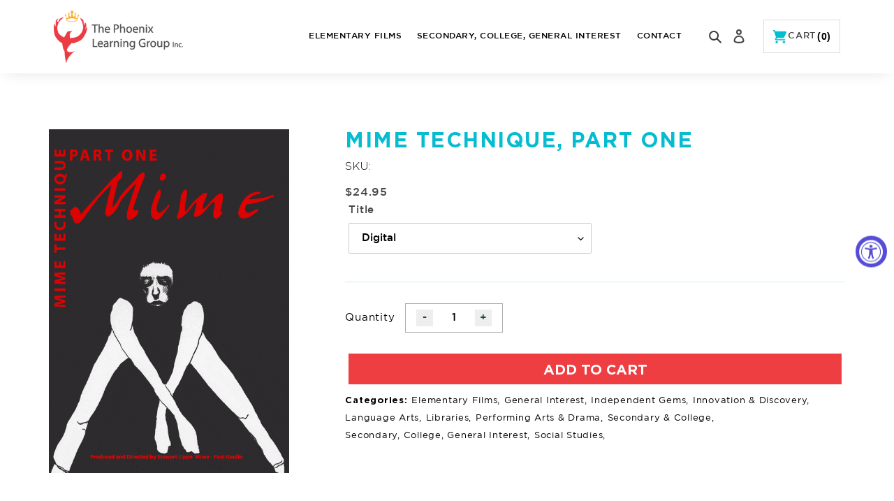

--- FILE ---
content_type: text/css
request_url: https://phoenixlearninggroup.com/cdn/shop/t/6/assets/style.css?v=178370779059346272171646762051
body_size: 2394
content:
@charset "UTF-8";@font-face{font-family:Gotham Medium;src:url(Gotham-Medium_1.eot);src:url(Gotham-Medium_1.eot?#iefix) format("embedded-opentype"),url(Gotham-Medium_1.svg#Gotham-Medium) format("svg"),url(Gotham-Medium_1.woff) format("woff"),url(Gotham-Medium_1.woff2) format("woff2"),url(Gotham-Medium_1.ttf) format("truetype");font-weight:500;font-style:normal}@font-face{font-family:Gotham XLight;src:url(Gotham-XLight.eot);src:url(Gotham-XLight.eot?#iefix) format("embedded-opentype"),url(Gotham-XLight.svg#Gotham-XLight) format("svg"),url(Gotham-XLight.woff) format("woff"),url(Gotham-XLight.woff2) format("woff2"),url(Gotham-XLight.ttf) format("truetype");font-weight:300;font-style:normal}@font-face{font-family:Gotham Bold;src:url(Gotham-Bold_1.eot);src:url(Gotham-Bold_1.eot?#iefix) format("embedded-opentype"),url(Gotham-Bold_1.svg#Gotham-Bold) format("svg"),url(Gotham-Bold_1.woff) format("woff"),url(Gotham-Bold_1.woff2) format("woff2"),url(Gotham-Bold_1.ttf) format("truetype");font-weight:700;font-style:normal}@font-face{font-family:Gotham UltraItalic;src:url(Gotham-UltraItalic.eot);src:url(Gotham-UltraItalic.eot?#iefix) format("embedded-opentype"),url(Gotham-UltraItalic.svg#Gotham-UltraItalic) format("svg"),url(Gotham-UltraItalic.woff) format("woff"),url(Gotham-UltraItalic.woff2) format("woff2"),url(Gotham-UltraItalic.ttf) format("truetype");font-weight:500;font-style:italic}@font-face{font-family:Gotham Light;src:url(Gotham-Light_1.eot);src:url(Gotham-Light_1.eot?#iefix) format("embedded-opentype"),url(Gotham-Light_1.svg#Gotham-Light) format("svg"),url(Gotham-Light_1.woff) format("woff"),url(Gotham-Light_1.woff2) format("woff2"),url(Gotham-Light_1.ttf) format("truetype");font-weight:300;font-style:normal}@font-face{font-family:Gotham Black;src:url(Gotham-Black.eot);src:url(Gotham-Black.eot?#iefix) format("embedded-opentype"),url(Gotham-Black.svg#Gotham-Black) format("svg"),url(Gotham-Black.woff) format("woff"),url(Gotham-Black.woff2) format("woff2"),url(Gotham-Black.ttf) format("truetype");font-weight:500;font-style:normal}@font-face{font-family:Gotham BookItalic;src:url(Gotham-BookItalic_1.eot);src:url(Gotham-BookItalic_1.eot?#iefix) format("embedded-opentype"),url(Gotham-BookItalic_1.svg#Gotham-BookItalic) format("svg"),url(Gotham-BookItalic_1.woff) format("woff"),url(Gotham-BookItalic_1.woff2) format("woff2"),url(Gotham-BookItalic_1.ttf) format("truetype");font-weight:500;font-style:italic}@font-face{font-family:Gotham XLightItalic;src:url(Gotham-XLightItalic.eot);src:url(Gotham-XLightItalic.eot?#iefix) format("embedded-opentype"),url(Gotham-XLightItalic.svg#Gotham-XLightItalic) format("svg"),url(Gotham-XLightItalic.woff) format("woff"),url(Gotham-XLightItalic.woff2) format("woff2"),url(Gotham-XLightItalic.ttf) format("truetype");font-weight:300;font-style:italic}@font-face{font-family:Gotham ThinItalic;src:url(Gotham-ThinItalic.eot);src:url(Gotham-ThinItalic.eot?#iefix) format("embedded-opentype"),url(Gotham-ThinItalic.svg#Gotham-ThinItalic) format("svg"),url(Gotham-ThinItalic.woff) format("woff"),url(Gotham-ThinItalic.woff2) format("woff2"),url(Gotham-ThinItalic.ttf) format("truetype");font-weight:100;font-style:italic}@font-face{font-family:Gotham Thin;src:url(Gotham-Thin.eot);src:url(Gotham-Thin.eot?#iefix) format("embedded-opentype"),url(Gotham-Thin.svg#Gotham-Thin) format("svg"),url(Gotham-Thin.woff) format("woff"),url(Gotham-Thin.woff2) format("woff2"),url(Gotham-Thin.ttf) format("truetype");font-weight:100;font-style:normal}@font-face{font-family:Gotham Book;src:url(Gotham-Book.eot);src:url(Gotham-Book.eot?#iefix) format("embedded-opentype"),url(Gotham-Book.svg#Gotham-Book) format("svg"),url(Gotham-Book.woff) format("woff"),url(Gotham-Book.woff2) format("woff2"),url(Gotham-Book.ttf) format("truetype");font-weight:400;font-style:normal}@font-face{font-family:Druk Cyr;src:local("Druk Cyr Bold"),local("Druk-Cyr-Bold"),url(DrukCyr-Bold.woff2) format("woff2"),url(DrukCyr-Bold.woff) format("woff"),url(DrukCyr-Bold.ttf) format("truetype");font-weight:700;font-style:normal}.btn:hover,.btn:focus,.btn.focus{color:#fff;text-decoration:none}*{margin:0;padding:0;box-sizing:border-box}html,body{height:100%}b,strong{font-weight:var(--font-weight-body--bolder);font-family:Gotham Bold;color:#000}body,input,textarea,button,select{font-family:Gotham Medium}body{font-size:15px;line-height:26px;color:#474747;font-family:Gotham Medium;max-width:1800px;margin:0 auto;position:relative}a{color:#474747}a:not([disabled]):hover,a:focus{color:inherit}a:hover,a:focus{color:inherit;text-decoration:none}h1,h2,h3,h4,h5,h6{letter-spacing:0;font-weight:inherit;font-weight:400;text-transform:uppercase;font-family:Gotham Medium}p{color:#474747;line-height:25px;font-family:Gotham Medium;font-size:16px;margin-bottom:10px}input:focus,button:focus{outline:none}ul{list-style:none}img{max-width:100%}.clearfix:after{content:"";display:block;clear:both}button{border:none}.shop-now-btn{border:1px solid #32657f;padding:10px 27px;font-size:17px;color:#fff;text-transform:uppercase;background-color:#32657f;border-radius:100px;margin-bottom:10px;display:inline-block;vertical-align:middle}.shop-now-btn2{border:1px solid #000;padding:10px 30px;display:inline-block;font-size:16px;font-weight:500;color:#252525;text-transform:uppercase}a.shop-now-btn:hover{background-color:#e66f4d;color:#fff;border-color:#e66f4d}.shop-now-btn2:hover{background-color:#0d315f;color:#fff}.common-transition{-webkit-transition:all .5s ease;-moz-transition:all .5s ease;-ms-transition:all .5s ease;-o-transition:all .5s ease;transition:all .5s ease}.sec-space-both{padding:60px 0 0}.sec-space-top{padding-top:50px}.sec-space-bottom{padding-bottom:50px}.page-width{max-width:88%;margin:0 auto;padding:0}.page-width:after{content:"";display:block;clear:both}.site-nav a{padding:3px 20px;font-size:15px;text-transform:uppercase;font-family:Gotham Medium;letter-spacing:1px;color:#000}.site-header{padding:0;max-width:88%;margin:0 auto;border-bottom:none!important}.grid.site-header__mobile-nav{display:flex;display:-webkit-flex;align-items:center;justify-content:space-between}.logo-align--left{width:25%;max-width:250px}.site-header__icons{width:auto}nav#AccessibleNav{width:100%}.site-nav{text-align:right}nav#AccessibleNav{width:100%;padding-right:30px}a.site-header__icon.site-header__cart{width:140px;display:flex;align-items:center;justify-content:space-around;border:1px solid #ddd;text-transform:uppercase;margin-left:17px}.top-header-flex{display:flex;justify-content:space-between;align-items:center}ul.top-first-left-ul li{padding-right:15px;color:#fff}ul.top-first-left-ul{display:flex;align-items:center;justify-content:space-between}ul.top-first-left-ul li a{color:#fff;font-size:15px;text-transform:uppercase;font-family:Gotham Book}ul.header__topBarIconList{display:flex;align-items:center;justify-content:center;font-size:20px;color:#fff}ul.header__topBarIconList li.header__topBarIconList_profile-icon{padding:0;margin:0 8px;color:#fff}ul.header__topBarIconList li.header__topBarIconList_profile-icon a{color:#fff;font-size:20px}p.announcement-bar__message{font-size:15px;text-transform:uppercase;font-family:Gotham Book;font-weight:400;letter-spacing:1px;padding:0}ul.top-first-right-ul{display:flex;align-items:center;justify-content:center;color:#fff}.top-first-right-ul li{margin:0 10px}.top-first-right-ul li:last-child{margin-right:0}.top-first-right-ul li a{color:#fff;text-transform:uppercase;font-size:15px;font-family:Gotham Book;letter-spacing:1px}.announcement-bar{padding:7px 0}ul.slideshow__text-content-list{max-width:50%}h2.h1.mega-title.slideshow__title{font-size:90px;text-transform:uppercase;color:#000;text-shadow:none;font-family:Druk Cyr;line-height:85px;letter-spacing:2px}span.mega-subtitle.slideshow__subtitle{font-size:20px;color:#000;text-shadow:none;margin-top:25px;display:block;font-family:Gotham Book;letter-spacing:1px}a.btn.slideshow__btn{background-color:#ef3e42;font-size:20px;font-family:Gotham Bold;padding:5px 25px;border-radius:0;margin-top:20px;letter-spacing:0}.slideshow__text-wrap--desktop .slideshow__text-content{position:absolute;width:100%;top:50%;z-index:2;left:10%}a.site-header__icon.site-header__cart>img{max-width:20px}@media (max-width:1680px){.site-nav a{padding:3px 15px;font-size:.9vw;letter-spacing:.5px}a.site-header__icon.site-header__cart{width:110px;margin-left:14px;max-width:100%;font-size:13px}}@media (max-width:1366px){p.announcement-bar__message,.top-first-right-ul li a,ul.top-first-left-ul li a{font-size:13px}.site-nav a{padding:3px 8px}}@media (max-width:1180px){a.site-header__icon.site-header__cart{width:102px;margin-left:10px;max-width:100%;font-size:13px;padding:5px}nav#AccessibleNav{width:100%;padding-right:15px}h2.h1.mega-title.slideshow__title{font-size:60px;line-height:57px;letter-spacing:2px}span.mega-subtitle.slideshow__subtitle{font-size:16px;margin-top:14px}a.btn.slideshow__btn{font-size:14px;padding:13px 18px;margin-top:0;letter-spacing:0;line-height:normal;min-height:auto}}@media (max-width:1024px){.site-header__menu{display:block!important;margin-left:10px;margin-top:-6px;padding-right:0}.site-header__icons{width:100%}.site-header,.page-width{max-width:95%}.mobile-nav-wrapper.js-menu--is-open{display:block!important}nav#AccessibleNav{display:none}.mobile-nav__link,.mobile-nav__sublist-link{display:block;width:100%;padding:10px 0;font-size:15px;text-transform:uppercase}ul.top-first-left-ul,ul.top-first-right-ul{display:none}.site-header__logo{margin:5px 0}.logo-align--left{width:100%;max-width:250px}span.cart-title{display:none}.site-header__menu{margin-left:0}.site-header__icons{padding-right:0}.site-header__search-toggle{margin-top:-6px}a.site-header__icon.site-header__cart{width:auto;margin-left:0;max-width:100%;font-size:13px;padding:5px;border:0px}}@media only screen and (max-width: 749px){.site-header__logo{padding-left:0;text-align:left}.top-header-flex{display:block}.slideshow__text-wrap--desktop span.mega-subtitle.slideshow__subtitle{display:none}h2.h1.mega-title.slideshow__title{font-size:37px;line-height:35px;letter-spacing:2px}span.mega-subtitle.slideshow__subtitle{font-size:16px;margin-top:14px;line-height:22px;margin-bottom:14px}span.mega-subtitle.slideshow__subtitle{font-size:14px}}.page-width.rich-text{max-width:1060px;margin:0 auto 45px;padding:67px 60px;background-color:#f3f3f3}.rich-text .medium-up--push-one-sixth{left:0;width:100%}.rich-text__text--medium p{font-size:16px;font-family:Gotham Book}.view-detail-link{text-align:center}.rich-text__text--medium p{font-size:16px;font-family:Gotham Book;max-width:770px;margin:25px auto}.rich-text__heading--medium h2{text-transform:uppercase;font-size:30px;letter-spacing:1px;font-family:Gotham Bold}.page-width-1160{max-width:65%;margin:0 auto;padding:0}.colgrid.item{margin-bottom:40px}div#shopify-section-collection{background-color:#f3f3f3}.section-header.text-center h2{font-size:30px;font-family:Gotham Bold;letter-spacing:1px}.btn{background-color:#ef3e42;font-size:20px;font-family:Gotham Bold;padding:15px 25px;border-radius:0;margin-top:0;letter-spacing:0}hr{margin:22px 0}[class*=index-section--flush]:first-child{margin-top:0}.hero__inner .page-width.text-center{max-width:670px;margin:0 auto;padding:29px 22px;background-color:#03c9d675}h2.h1.mega-title.mega-title--large{text-transform:uppercase;color:#000;text-shadow:2px 0 #fff;font-size:90px;font-family:Druk Cyr;line-height:84px;letter-spacing:2px}.mega-subtitle p{color:#000;font-size:20px;margin:35px 0;font-family:Gotham Book;font-weight:400}a.btn.hero__btn{background-color:#000}@media only screen and (min-width: 750px){.text-center .mega-subtitle{max-width:100%}}#FeatureRowImageWrapper-feature-row{max-width:100%!important}#FeatureRowImage-feature-row{max-width:90%!important;max-height:100%!important;right:0}.page-width.feature-row{max-width:74%}.rte.rte-setting.featured-row__subtext p{margin-bottom:45px;line-height:28px;font-family:Gotham Book}.rte.rte-setting.featured-row__subtext p strong{font-family:Gotham Bold}.feature-row__text h2.h3{text-transform:uppercase;color:#000;font-size:25px;font-family:Gotham Bold}.site-footer__rte p{color:#c1c1c1!important;font-size:15px;font-family:Gotham Light;margin-bottom:4px;word-break:break-all}.site-footer h4,.site-footer .h4{margin-bottom:22px;font-size:17px;letter-spacing:1px;font-family:Gotham Medium;font-weight:400}.site-footer__rte p strong{font-size:17px;font-family:Gotham Medium;color:#fff;font-weight:400;display:block}.site-footer__rte a{border-bottom:0px}.loopindex-2 .site-footer__rte p strong{margin:30px 0;line-height:normal}.site-footer__rte a{border-bottom:none!important}.loopindex-2 img{margin-bottom:10px}li.site-footer__linklist-item>a{color:#c1c1c1!important;font-size:15px;font-family:Gotham Light;margin-bottom:0}.dvd-link{text-align:center;text-transform:uppercase;font-size:20px;background-color:#06bcd0;padding:10px 0;margin-top:55px}.site-footer{margin-top:0;padding-bottom:0}.site-footer__social-icons{padding-top:7.5px;text-align:center}.site-footer-item-align-right{text-align:center}.footer-bootom li a{color:#c1c1c1;font-size:14px;text-transform:uppercase;font-family:Gotham Light}small.site-footer__copyright-content{color:#c1c1c1!important;font-size:14px;font-family:Gotham Light}small.site-footer__copyright-content>a{color:#c1c1c1;font-size:14px;font-family:Gotham Light}.social-icons .icon{width:17px;height:17px}footer .social-icons__link{display:block;color:#c1c1c1!important}.social-icons__item{padding:0 7px}.footer-boottom-bg{background-color:#141414;padding:25px 0}@media only screen and (min-width: 750px){.site-footer-item-tall{margin-bottom:15px}}@media only screen and (max-width: 1280px){.page-width-1160{max-width:88%;margin:0 auto;padding:0}.page-width.feature-row{max-width:88%}.rte.rte-setting.featured-row__subtext p{margin-bottom:16px}}@media only screen and (max-width: 1280px) and (min-width: 749px){.site-footer__content{-webkit-flex-wrap:wrap;-moz-flex-wrap:wrap;-ms-flex-wrap:wrap;flex-wrap:wrap}.site-footer__item--one-quarter{-webkit-flex:0 0 50%;-moz-flex:0 0 50%;-ms-flex:0 0 50%;flex:0 0 50%;flex-wrap:wrap}.site-footer__item--one-quarter:nth-child(odd){padding-left:0}}@media (max-width:1024px){h2.h1.mega-title.mega-title--large{font-size:70px;line-height:66px}}@media (max-width:768px){.page-width-1160{max-width:95%;margin:0 auto;padding:0}#FeatureRowImage-feature-row{max-width:100%!important;max-height:100%!important;left:0}.feature-row__text h2.h3{text-transform:uppercase;color:#000;font-size:16px}.dvd-link{font-size:14px;margin-top:20px}.site-footer__linklist-item{display:block;padding:02px 0}}@media (max-width:1024px){.site-footer__content{padding:0}.page-width.rich-text{max-width:1060px;margin:0 15px 20px;padding:35px 25px;background-color:#f3f3f3}.rich-text__heading--medium h2{font-size:22px}.section-header.text-center h2{font-size:25px}.btn{font-size:16px;padding:10px 20px}}@media (max-width:425px){.page-width.rich-text{max-width:1060px;margin:0 15px 10px;padding:36px 18px;background-color:#f3f3f3}.rich-text__heading--medium h2{text-transform:uppercase;font-size:18px}.prod-content .prod-title a{font-size:14px!important;line-height:normal!important}.prod-content .prod-price .price span{font-size:15px!important;line-height:20px!important}.colgrid.item{margin-bottom:18px}h2.h1.mega-title.mega-title--large{font-size:45px;line-height:41px}.mega-subtitle p{color:#000;font-size:16px;margin:12px 0}.hero__inner .page-width.text-center{margin:0 15px}}.page-width.contact-page{max-width:63%;padding-top:75px}.contact-page h2.h4{color:#06bcd0;font-size:30px;font-family:Gotham Bold;letter-spacing:1px;margin-top:0}.contact-page .rte p{margin-bottom:2px;font-size:15px;font-weight:400;font-family:Gotham Light;color:#000}.contact-page .rte strong{font-size:18px;font-weight:400;font-family:Gotham Bold;color:#000}h2.contact-right-title{color:#06bcd0;font-size:30px;font-family:Gotham Bold;letter-spacing:1px;margin-top:0;margin-bottom:20px}.contact-right-form{padding-left:60px}.contact-form label{font-family:Gotham Book;font-size:15px;color:#000}.contact-form .btn{background-color:#ef3e42;font-size:20px;font-family:Gotham Bold;padding:10px 35px;border-radius:0;margin-top:0;letter-spacing:0}.page-width.contact-page .rte a:not(.btn){border-bottom:0px;padding-bottom:0}@media (max-width:1440px){.page-width.contact-page{max-width:85%;padding-top:75px}}@media (max-width:1080px){.contact-page h2.h4,h2.contact-right-title{font-size:23px}.contact-page .rte strong{font-size:16px}.contact-page .rte p{font-size:13px}.contact-page .rte a{word-break:break-all;line-height:normal;display:block}}@media (max-width:1024px){.contact-page .medium-up--two-fifths{width:100%;margin-bottom:38px}.contact-right-form{padding-left:30px;width:100%}}@media (max-width: 749px){.contact-right-form{padding-left:22px}.page-width.contact-page{max-width:92%;padding-top:40px}h2.contact-right-title,.contact-page h2.h4{font-size:18px}}.site-nav--active>a>span{border-bottom:none}.site-nav--active>a{color:#07bcd1;text-decoration:none}.site-header__cart-count{display:flex;align-items:center;justify-content:center;position:relative;right:inherit;top:inherit;font-weight:700;background-color:transparent;color:#000;border-radius:0;min-width:auto;height:auto;font-size:20px}p.tags-list strong{font-size:13px;font-weight:400;font-family:Gotham Bold}
/*# sourceMappingURL=/cdn/shop/t/6/assets/style.css.map?v=178370779059346272171646762051 */


--- FILE ---
content_type: application/javascript; charset=utf-8
request_url: https://searchanise-ef84.kxcdn.com/preload_data.9L8z0N0f4m.js
body_size: 1747
content:
window.Searchanise.preloadedSuggestions=['a chase through a changing cityscape leads two young boys who find a pair of goggles and their dog willie on an adventure to outmaneuver neighborhood bullies who try to take the goggles away from them goggles is based on the book by ezra jack keats an lca','simple machines','wonder world of science','our wonderful body','sooper puppy','children in','it wont happen to me','farm to market','a chase through a changing cityscape leads two young boys who find a pair of goggles and their dog willie on an adventure to outmaneuver neighborhood bullies who try to take the goggles away from them','robin lehman','hugo black','kids music & dance','willie goggles','pair of goggles','art of film','learning science','the real','wonder world of','the new friend','the storyteller','andrew jackson','shaping of america','chemistry series','boarded window','mechanics of life digestion and nutrition','the monkey\'s paw','ezra jack keats','across five aprils','molly\'s pilgrim','teddy roosevelt','wonder world','young america','dr seuss','the river','goggles phoenix learning group neighborhood dog willie bullies who try to take the goggles away from them pair of goggles','dark and light','goggles pair','the lorax','our wonder','marie winn','thank you ma\'am','coronet films','a pocket','and their bullies dog','of place','the art of the potter','wonder worl','civil rights','shaping of the american nation','whiskey rebellion','its not always happy at my house','human body series','the gold','a miles to freedom','elementary energy','goggles bullies','animals eat','middle ages','me and stella','animal life','farm to market series','heat energy','green careers','dog bullies','revolutionary witness','no guitar blues','bullies chase','the wonder world of science','a is for alphabet','frère jacques','the boy king','old mother witch','french revolution','wonderful body','helen keller','jus say hic','home economics','one too many','curious gorilla','it\'s not always happy at my house','little boy king','snap out of it','title ix','theodore roosevelt','pair of','education in the 19th century','comforts of home','mixed up files','in new orleans','to atom','william craft','student court','it won\'t happen to me','boy king','elly dance','dark ages','what do you see nurse','a boy and a boa','gravitational forces','and the christmas','periodic table','math in our lives','ride of','the settlers','united states','a chase through a changing cityscape leads two young boys who find a pair of goggles and their dog willie on an adventure to outmaneuver neighborhood bullies who try to take the goggles away from them goggles is based on the book by ezra jack keats an lca','salvador dali','wheel and axle','the young vote','leo beuerman','gene davis','legend of','alec guinness','death as life','a chase','bullies dog','lords of the animals','land and places','portrait of grandpa doc','keats jack','black history','elementary films','mercer mayer','civil war','of a dictator','a chase through a changing cityscape leads two young boys who find a pair of goggles and a dog willie on an adventure to outmaneuver neighborhood bullies who try to take the goggles away from them','a pocket for corduroy','central america','la brea','musical form','nervous system','inclined planes','kids music dance','outmaneuver young','end of the game','robin lehman documentary','under the','searching for lincoln','video adaptation of','andrew jackson the new americans','and the mystery','willie outmaneuver','monkey\'s paw','lure of empire','inside my being','call of the wild','a chase through a changing cityscape leads two young boys who find a pair of goggles and their dog willie on an adventure to outmaneuver neighborhood bullies who try to take the goggles away from them goggles is based on the book by ezra jack keats an lca','lord of the animals','young pair of','sustainable agriculture','french revolution the terror','peace and voices','goggles is based on the book by ezra jack keats','using energy','chase through a cityscape','kinetic and potential energy','find a pair of','e is for energy','dolo ken paye','goggles pair of','invited to sleep over at a friend\'s house for the first time a little boy confronts a major dilemma should he bring along his teddy bear the sleeping companion he is used to and will his friend understand if he does or should he go without the bear and br','the dinner party','shaping the western world','digestive system','classical music','our wonderful','electric grandmother','american parade','what tadoo','hi dog','american heartland','out of boun','goggles based on lca','right out of history judy chicago','the art of film','jim crow','goggles chase through a changing cityscape','solar system','wonder world of cats','potential energy','the stronger','the puritan experience','date rape','mechanical advantage','haley mills','charles dickens','goggles willie','how to use a map','the shadow','his pocket','hebron hills','food pyramid','the electric grandmother','goggles bullies young','find a pair of goggles and their dog willie on an','the butcher','chase through a changing cityscape','metallic bonding','the little','sexual abuse','parent\'s choice group viewing award national educational film festival black filmmakers hall of fame 12 minutes color','the winner','and their bullies','for peace'];

--- FILE ---
content_type: text/javascript
request_url: https://phoenixlearninggroup.com/cdn/shop/t/6/assets/jquery.multipurpose_tabcontent.js?v=124020401741019025581646762041
body_size: 553
content:
(function($){$.fn.extend({champ:function(options){var defaults={selector:"tab_wrapper",plugin_type:"tab",side:"",active_tab:"1",controllers:"false",ajax:"false",multiple_tabs:"false",show_ajax_content_in_tab:"false",content_path:"false"},obj=$.extend(defaults,options),li_rel=1,div_rel=1;return this.each(function(){var plugin_type=obj.plugin_type,side=obj.side,active_tab=obj.active_tab,controllers=obj.controllers,multiple_tabs=obj.multiple_tabs,ajax=obj.ajax,show_ajax_content_in_tab=obj.show_ajax_content_in_tab,content_path=obj.content_path,tab_content_selector=$(this).find(" > div > div.tab_content"),tab_selector=$(this).find(" >ul li"),parent=$(this),controller_parent=$(".controller").closest(".tab_wrapper"),con_siblings;side!=""&&parent.addClass(side+"_side"),controllers=="true"&&(parent.addClass("withControls"),parent.append("<div class='controller'><span class='previous'>previous</span><span class='next'>next</span></div>")),plugin_type=="accordion"&&(parent.addClass("accordion"),parent.removeClass(side+"_side"),parent.removeClass("withControls"),$(".controller",parent).remove()),ajax=="true"&&($.ajax({url:content_path,success:function(result){$(" .tab_content.tab_"+show_ajax_content_in_tab,parent).html(result)}}),$(document).ajaxError(function(event,request,settings){$(" .tab_content.tab_"+show_ajax_content_in_tab,parent).prepend("<h4 class='error'>Error requesting page "+settings.url+"</h2>")}));function hide_controls(parent2){parent2.find(" >ul li:eq(0)").hasClass("active")?$(".controller .previous",parent2).hide():$(".controller .previous",parent2).show(),parent2.find(" >ul li").last().hasClass("active")?$(".controller .next",parent2).hide():$(".controller .next",parent2).show()}if($(".controller .previous",$(this)).click(function(){con_siblings=$(this).closest(".controller"),con_siblings.siblings("ul").find("li.active").prev().trigger("click"),hide_controls(controller_parent)}),$(".controller .next",$(this)).click(function(){con_siblings=$(this).closest(".controller"),con_siblings.siblings("ul").find("li.active").next().trigger("click"),hide_controls(controller_parent)}),$(this).find(" >ul li").removeClass("active"),$(this).find(" > div > div.tab_content").removeClass("active"),active_tab==""?($(this).find(" >ul li:eq(0)").addClass("active").show(),$(this).find(" > div > div.tab_content:eq(0)").addClass("active").show(),hide_controls(parent)):($(this).find(" >ul li:eq("+(active_tab-1)+")").addClass("active").show(),$(this).find(" > div > div.tab_content:eq("+(active_tab-1)+")").addClass("active").show(),hide_controls(parent)),tab_content_selector.first().addClass("first"),tab_content_selector.last().addClass("last"),tab_content_selector.each(function(){var tab_count=$(this).parents(".tab_wrapper").length,add_relation="tab_"+tab_count+"_"+div_rel;$(this).addClass(add_relation),$(this).attr("title",add_relation),div_rel++}),multiple_tabs=="true"){var get_parent=$(this).closest(".tab_wrapper"),active_tab_text=$(this).find(" >ul li:eq(0)").text();get_parent.addClass("show-as-dropdown"),get_parent.prepend("<div class='active_tab'><span class='text'>"+active_tab_text+"</span><span class='arrow'></span></div>")}$(".active_tab").click(function(){$(this).next().stop(!0,!0).slideToggle()}),tab_selector.each(function(){var tab_count=$(this).parents(".tab_wrapper").length,add_relation="tab_"+tab_count+"_"+li_rel,accordian_header=$(this).text(),get_parent2=$(this).closest(".tab_wrapper");$(this).attr("rel",add_relation);var current_tab_class=$(this).attr("class");tab_content_selector.each(function(){$(this).hasClass(add_relation)&&get_parent2.find(" > div > div.tab_content."+add_relation).before("<div title='"+add_relation+"' class='accordian_header "+add_relation+" "+current_tab_class+"'>"+accordian_header+"<span class='arrow'></span></div>")}),li_rel++}),$(".accordian_header").click(function(){var clicked_header=$(this).attr("title"),content_status=$(this).next(".tab_content").css("display"),get_closest_parent=$(this).closest(".tab_wrapper");content_status=="none"?(get_closest_parent.find(">.content_wrapper >.accordian_header").removeClass("active"),$(this).addClass("active"),get_closest_parent.find(">ul >li").removeClass("active"),get_closest_parent.find(">ul >li[rel='"+clicked_header+"']").addClass("active"),tab_content_selector.removeClass("active").stop(!0,!0).slideUp(),get_closest_parent.find(" > div > div.tab_content."+clicked_header).addClass("active").stop(!0,!0).slideDown()):(get_closest_parent.find(">.content_wrapper >.accordian_header").removeClass("active"),$(this).removeClass("active"),get_closest_parent.find(">ul >li").removeClass("active"),get_closest_parent.find(" > div > div.tab_content."+clicked_header).removeClass("active").stop(!0,!0).slideUp())}),tab_selector.click(function(){var clicked_tab=$(this).attr("rel"),get_new_closest_parent=$(this).closest(".tab_wrapper"),get_closest_tab_list=$(this).closest(".tab_list");get_closest_tab_list.next(".content_wrapper").find(" >.accordian_header").removeClass("active"),get_new_closest_parent.find(".accordian_header."+clicked_tab).addClass("active"),tab_content_selector.removeClass("active").hide(),get_new_closest_parent.find(" > div > div.tab_content."+clicked_tab).addClass("active").show(),tab_selector.removeClass("active"),$(this).addClass("active"),hide_controls(get_new_closest_parent);var winWidth=$(window).width();if(multiple_tabs=="true"){if($(this).parent(".tab_list").parent(".show-as-dropdown")){var selected_tab_text=$(this).text();$(".active_tab .text").text(selected_tab_text)}winWidth<=768&&$(this).closest(".tab_list").stop(!0,!0).slideUp()}})})}})})(jQuery);
//# sourceMappingURL=/cdn/shop/t/6/assets/jquery.multipurpose_tabcontent.js.map?v=124020401741019025581646762041
